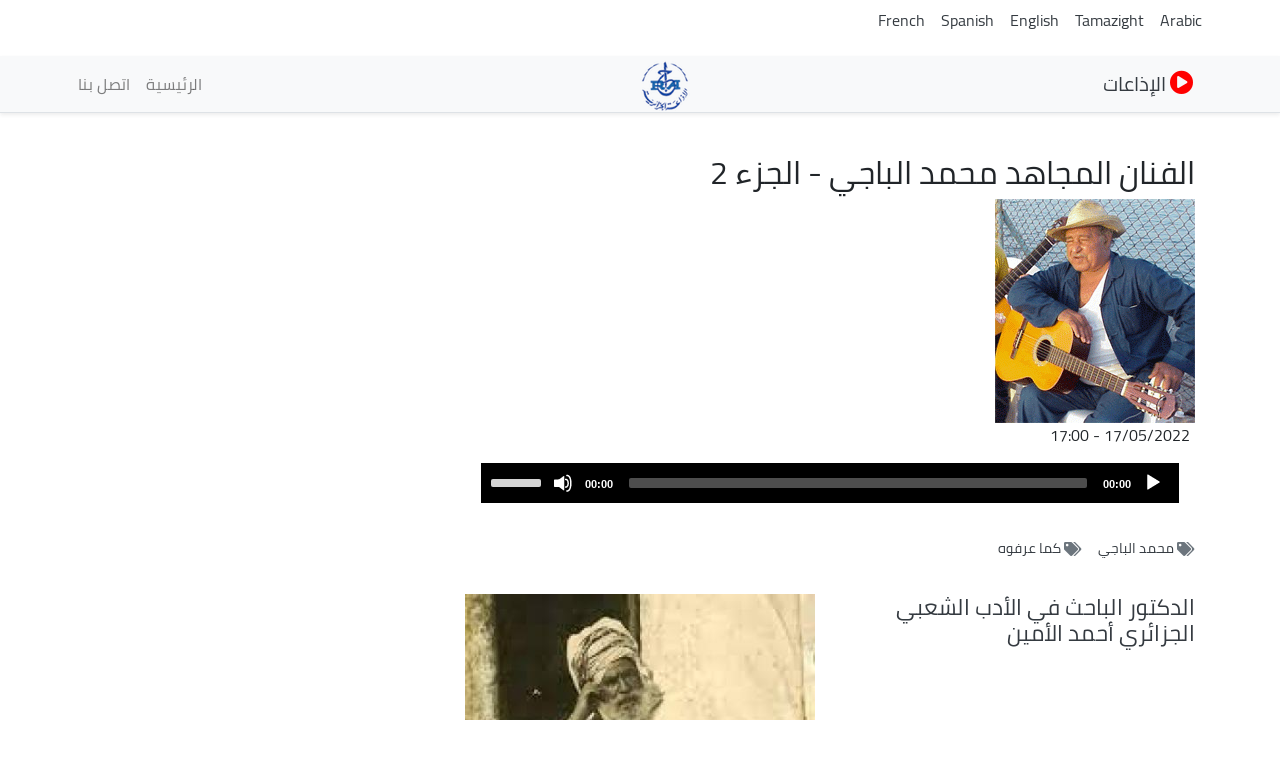

--- FILE ---
content_type: text/html; charset=UTF-8
request_url: https://newsmedia.radioalgerie.dz/ar/node/4793
body_size: 8837
content:
<!DOCTYPE html>
<html  lang="ar" dir="rtl" prefix="content: http://purl.org/rss/1.0/modules/content/  dc: http://purl.org/dc/terms/  foaf: http://xmlns.com/foaf/0.1/  og: http://ogp.me/ns#  rdfs: http://www.w3.org/2000/01/rdf-schema#  schema: http://schema.org/  sioc: http://rdfs.org/sioc/ns#  sioct: http://rdfs.org/sioc/types#  skos: http://www.w3.org/2004/02/skos/core#  xsd: http://www.w3.org/2001/XMLSchema# ">
  <head>
    <meta charset="utf-8" />
<noscript><style>form.antibot * :not(.antibot-message) { display: none !important; }</style>
</noscript><link rel="canonical" href="http://newsmedia.radioalgerie.dz/ar/node/4793" />
<link rel="shortlink" href="http://newsmedia.radioalgerie.dz/ar/node/4793" />
<meta name="generator" content="Varbase" />
<meta name="referrer" content="origin" />
<meta name="rights" content="©2026 الإذاعة الجزائرية. All rights reserved." />
<meta name="apple-mobile-web-app-capable" content="yes" />
<meta name="MobileOptimized" content="width" />
<meta name="HandheldFriendly" content="true" />
<meta property="og:site_name" content="الإذاعة الجزائرية" />
<meta property="og:type" content="article" />
<meta property="og:url" content="http://newsmedia.radioalgerie.dz/ar/node/4793" />
<meta property="og:title" content="الفنان المجاهد محمد الباجي - الجزء 2 | الإذاعة الجزائرية" />
<meta property="og:image" content="http://newsmedia.radioalgerie.dz/sites/default/files/2022-05/mhmdalbajy.gif" />
<meta property="og:image" content="https://my.radioalgerie.dz/sites/default/files/2021-12/Logo_RA.png" />
<meta property="og:image:url" content="http://newsmedia.radioalgerie.dz/sites/default/files/2022-05/mhmdalbajy.gif" />
<meta property="og:image:url" content="https://my.radioalgerie.dz/sites/default/files/2021-12/Logo_RA.png" />
<meta name="twitter:card" content="summary_large_image" />
<meta name="twitter:title" content="الفنان المجاهد محمد الباجي - الجزء 2 | الإذاعة الجزائرية" />
<meta name="twitter:url" content="http://newsmedia.radioalgerie.dz/ar/node/4793" />
<meta name="Generator" content="Drupal 9 (https://www.drupal.org)" />
<meta name="MobileOptimized" content="width" />
<meta name="HandheldFriendly" content="true" />
<meta name="viewport" content="width=device-width, initial-scale=1, shrink-to-fit=no" />
<script type="application/ld+json">{
    "@context": "https://schema.org",
    "@graph": [
        {
            "@type": "WebSite",
            "name": "الإذاعة الجزائرية",
            "url": "http://newsmedia.radioalgerie.dz/ar",
            "publisher": {
                "@type": "Organization",
                "name": "الإذاعة الجزائرية",
                "url": "http://newsmedia.radioalgerie.dz/ar",
                "logo": {
                    "@type": "ImageObject",
                    "url": "http://newsmedia.radioalgerie.dz/themes/custom/my_radio/logo.png"
                }
            }
        }
    ]
}</script>
<meta http-equiv="x-ua-compatible" content="ie=edge" />
<link rel="icon" href="/sites/default/files/logo_eprs.png" type="image/png" />
<link rel="alternate" hreflang="ar" href="http://newsmedia.radioalgerie.dz/ar/node/4793" />

    <title>الفنان المجاهد محمد الباجي - الجزء 2 | الإذاعة الجزائرية</title>
    <link rel="stylesheet" media="all" href="/sites/default/files/css/css_b0OJQ2T3tJ9Pn6rMmoFqpOJcdwCKilIqUAEr0xlvkeo.css" />
<link rel="stylesheet" media="all" href="/sites/default/files/css/css_c5FYfddQfpOj7yn3xr3bvWmZawUNEX03R9m8Bk3sCII.css" />
<link rel="stylesheet" media="print" href="/sites/default/files/css/css_b48xE8F0fptN9Jp0utcPc3TBWIV7SgksYeqq7nhz7qQ.css" />
<link rel="stylesheet" media="all" href="/sites/default/files/css/css_z2xkCn6-2-jvF1xCnqqS5dURg0nSogr8zPQmWSu6Qnc.css" />

    


<link rel="preload" href="/themes/custom/my_radio/fonts/fontawesome-free/webfonts/fa-regular-400.eot" as="font" type="font/eot" crossorigin="anonymous">
<link rel="preload" href="/themes/custom/my_radio/fonts/fontawesome-free/webfonts/fa-regular-400.svg" as="font" type="font/svg" crossorigin="anonymous">
<link rel="preload" href="/themes/custom/my_radio/fonts/fontawesome-free/webfonts/fa-regular-400.ttf" as="font" type="font/ttf" crossorigin="anonymous">
<link rel="preload" href="/themes/custom/my_radio/fonts/fontawesome-free/webfonts/fa-regular-400.woff" as="font" type="font/woff" crossorigin="anonymous">
<link rel="preload" href="/themes/custom/my_radio/fonts/fontawesome-free/webfonts/fa-regular-400.woff2" as="font" type="font/woff2" crossorigin="anonymous">
<link rel="preload" href="/themes/custom/my_radio/fonts/fontawesome-free/webfonts/fa-solid-900.eot" as="font" type="font/eot" crossorigin="anonymous">
<link rel="preload" href="/themes/custom/my_radio/fonts/fontawesome-free/webfonts/fa-solid-900.svg" as="font" type="font/svg" crossorigin="anonymous">
<link rel="preload" href="/themes/custom/my_radio/fonts/fontawesome-free/webfonts/fa-solid-900.ttf" as="font" type="font/ttf" crossorigin="anonymous">
<link rel="preload" href="/themes/custom/my_radio/fonts/fontawesome-free/webfonts/fa-solid-900.woff" as="font" type="font/woff" crossorigin="anonymous">
<link rel="preload" href="/themes/custom/my_radio/fonts/fontawesome-free/webfonts/fa-solid-900.woff2" as="font" type="font/woff2" crossorigin="anonymous">
<link rel="preload" href="/themes/custom/my_radio/fonts/fontawesome-free/webfonts/fa-brands-400.eot" as="font" type="font/eot" crossorigin="anonymous">
<link rel="preload" href="/themes/custom/my_radio/fonts/fontawesome-free/webfonts/fa-brands-400.svg" as="font" type="font/svg" crossorigin="anonymous">
<link rel="preload" href="/themes/custom/my_radio/fonts/fontawesome-free/webfonts/fa-brands-400.ttf" as="font" type="font/ttf" crossorigin="anonymous">
<link rel="preload" href="/themes/custom/my_radio/fonts/fontawesome-free/webfonts/fa-brands-400.woff" as="font" type="font/woff" crossorigin="anonymous">
<link rel="preload" href="/themes/custom/my_radio/fonts/fontawesome-free/webfonts/fa-brands-400.woff2" as="font" type="font/woff2" crossorigin="anonymous">

  <link rel="preload" href="/themes/custom/my_radio/fonts/cairo2/Cairo-Black.woff" as="font" type="font/woff" crossorigin="anonymous">
  <link rel="preload" href="/themes/custom/my_radio/fonts/cairo2/Cairo-Regular.woff" as="font" type="font/woff" crossorigin="anonymous">


<!-- Global site tag (gtag.js) - Google Analytics -->
<script async src="https://www.googletagmanager.com/gtag/js?id=G-M1RZ9W13DX"></script>
<script>
  window.dataLayer = window.dataLayer || [];
  function gtag(){dataLayer.push(arguments);}
  gtag('js', new Date());

  gtag('config', 'G-M1RZ9W13DX');
</script>
  </head>
  <body class="layout-no-sidebars page-node-4793 path-node page-node-type-episode">
    <a href="#main-content" class="visually-hidden focusable skip-link">
      تجاوز إلى المحتوى الرئيسي
    </a>
    
      <div class="dialog-off-canvas-main-canvas" data-off-canvas-main-canvas>
    
<div class="container">
    <div class="row">
      <div class="col">
      <div class="navbar-nav ml-auto">
              <section class="row region region-sticky-top">
    <div class="language-switcher-language-url settings-tray-editable block block-language block-language-blocklanguage-interface" id="block-selecteurdelangue" role="navigation" data-drupal-settingstray="editable">
  
    
      <div class="content">
      

  <nav class="links nav links-inline"><span hreflang="ar" data-drupal-link-system-path="node/4793" class="ar nav-link is-active"><a href="/ar/node/4793" class="language-link is-active" hreflang="ar" data-drupal-link-system-path="node/4793">Arabic</a></span><span hreflang="dz-ber" data-drupal-link-system-path="node/4793" class="dz-ber nav-link"><a href="/dz-ber/node/4793" class="language-link" hreflang="dz-ber" data-drupal-link-system-path="node/4793">Tamazight</a></span><span hreflang="en" data-drupal-link-system-path="node/4793" class="en nav-link"><a href="/en/node/4793" class="language-link" hreflang="en" data-drupal-link-system-path="node/4793">English</a></span><span hreflang="es" data-drupal-link-system-path="node/4793" class="es nav-link"><a href="/es/node/4793" class="language-link" hreflang="es" data-drupal-link-system-path="node/4793">Spanish</a></span><span hreflang="fr" data-drupal-link-system-path="node/4793" class="fr nav-link"><a href="/fr/node/4793" class="language-link" hreflang="fr" data-drupal-link-system-path="node/4793">French</a></span></nav>

    </div>
  </div>

  </section>

          </div>
      </div>
    </div>
</div>


   <div class="container">
    <div class="row">
      <div class="col">
      <div class="navbar-nav ml-auto">
            
          </div>
      </div>
      <!--div class="col-2 col-sm-12 col-md-12 col-lg-2 col-xl-2 col">
        <!div id="TopButton">
          <a class="btn btn-primary" data-toggle="collapse" href="#collapseTop" role="button" aria-expanded="false" aria-controls="collapseChaine">
             Chaînes
          </a>
        </div>
      </div-->
      <div class="col">
      </div>
    </div>
   </div>








      

      
      
    <header class="navbar navbar-light bg-light navbar-expand-md mb-4 border-bottom shadow-sm" id="navbar-main" id="navbar" role="banner">
              <div class="container">
      

      <div class="navbar-brand mr-md-auto">
          <section class="row region region-navigation">
          <a href="/ar" title="الرئيسية" rel="home" class="navbar-brand">
              <img src="/sites/default/files/logo_radio_algerie.png" alt="الرئيسية" class="img-fluid d-inline-block align-top" />
            
    </a>
    <div id="block-bouton-chaines" class="settings-tray-editable block block-block-content block-block-content4b7a697c-2170-4869-b71e-53d728e29ab2" data-drupal-settingstray="editable">
  
    
      <div class="content">
      
            <div class="clearfix text-formatted field field--name-body field--type-text-with-summary field--label-hidden field__item"><div id="TopButton">
          <a class="btn_top" data-toggle="collapse" href="#collapseTop" role="button" aria-expanded="false" aria-controls="collapseChaine"><i class="fas fa-play-circle"></i> 
             الإذاعات
          </a>
          <!--i class="fas fa-arrow-down"></i-->
        </div></div>
      
    </div>
  </div>

  </section>

      </div>
      <button class="navbar-toggler" type="button" data-toggle="collapse" data-target="#navbar-collapse" aria-controls="navbar-collapse" aria-expanded="false" aria-label="Toggle navigation">
        <span class="navbar-toggler-icon"></span>
      </button>


              <div id="navbar-collapse" class="navbar-collapse collapse">
          <div class="navbar-nav ml-auto">
              <section class="row region region-navigation-collapsible">
    <nav role="navigation" aria-labelledby="block-my-radio-main-menu-menu" id="block-my-radio-main-menu" class="settings-tray-editable block block-menu navigation menu--main" data-drupal-settingstray="editable">
            
  <h2 class="sr-only" id="block-my-radio-main-menu-menu">Navigation principale</h2>
  

        
              <ul id="block-my-radio-main-menu" block="block-my-radio-main-menu" class="clearfix nav navbar-nav">
                    <li class="nav-item">
                          <a href="/ar" class="nav-link" data-drupal-link-system-path="&lt;front&gt;">الرئيسية</a>
              </li>
                <li class="nav-item">
                          <a href="/ar/node/561" class="nav-link" data-drupal-link-system-path="node/561">اتصل بنا</a>
              </li>
        </ul>
  


  </nav>

  </section>

          </div>
        </div>
      



              </div>
      




    </header>
  
<div class="d-none d-print-block header-print page-header mt-4 mb-3">
  <div class="container">
    <div class="row">
      <div class="col-sm-12">
                          <!--img class="logo pull-left d-none d-print-inline-block" src="/themes/custom/my_radio/logo-print.png" alt="الإذاعة الجزائرية"/-->
        
        
      </div>
    </div>
  </div>
</div>
  
              <div class="container">
        <div class="row">
          <div class="collapse col-sm-12" id="collapseTop">
              <section class="row region region-top-content-collaps">
    <div id="block-livebloc" class="settings-tray-editable block block-block-content block-block-contentc9fda1b4-88ca-48d8-9cec-a755e37a3c5e" data-drupal-settingstray="editable">
  
    
      <div class="content">
      
            <div class="clearfix text-formatted field field--name-body field--type-text-with-summary field--label-hidden field__item"><div class="col-sm-12 collapse show">
      <section class="region "><div class=" col-4 left " id="">
  <div class="content">
<div>
<div class="">



<div class="view-content">
<div id="" class="">
<div class="row">
  <div class="col-12 col-sm-6 col-md-4 col-lg-4 col-xl-4 logo-8">
<div class=""><div class="field-content"><a href="/ar/chaine1">  <img loading="lazy" src="/sites/default/files/styles/d02/public/2021-10/logo-ch1-en-bleu.png?itok=oDYkajoU" width="200" height="200" alt="Chaine 1" typeof="foaf:Image" class="image-style-d02 img-fluid" /></a></div></div>
</div>
  <div class="col-12 col-sm-6 col-md-4 col-lg-4 col-xl-4 logo-8">
<div class=""><div class="field-content"><a href="/ar/chaine2">  <img loading="lazy" src="/sites/default/files/styles/d02/public/2021-09/chaine2.png?itok=oL2fgqP8" width="200" height="200" alt="Chaine 2" typeof="foaf:Image" class="image-style-d02 img-fluid" /></a></div></div>
</div>
  <div class="col-12 col-sm-6 col-md-4 col-lg-4 col-xl-4 logo-8">
<div class=""><div class="field-content"><a href="/ar/chaine3">  <img loading="lazy" src="/sites/default/files/styles/d02/public/2021-10/ch-3.png?itok=SAUuH5FM" width="200" height="200" alt="Chaine 3 Logo bleu" typeof="foaf:Image" class="image-style-d02 img-fluid" /></a></div></div>
</div>
</div>
</div>

</div>

  </div>
</div>

</div>
</div>
<div class="col-4 right " id="">


<div class="content">
<div><div class="view ">



<div class="view-content">
<div id="" class="grid views-view-grid">
<div class="row">
  <div class="col-12 col-sm-6 col-md-4 col-lg-4 col-xl-4 logo-8">
<div class=""><div class="field-content"><a href="/ar/rai">  <img loading="lazy" src="/sites/default/files/styles/d02/public/2021-10/logo-rai-en-rouge.png?itok=fV3CxVEG" width="200" height="200" alt="RAI" typeof="foaf:Image" class="image-style-d02 img-fluid" /></a></div></div>
</div>
  <div class="col-12 col-sm-6 col-md-4 col-lg-4 col-xl-4 logo-8">
<div class=""><div class="field-content"><a href="/ar/coran">  <img loading="lazy" src="/sites/default/files/styles/d02/public/2021-09/coran.png?itok=nPTQCau2" width="200" height="200" typeof="foaf:Image" class="image-style-d02 img-fluid" /></a></div></div>
</div>
  <div class="col-12 col-sm-6 col-md-4 col-lg-4 col-xl-4 logo-8">
<div class=""><div class="field-content"><a href="/ar/culture">  <img loading="lazy" src="/sites/default/files/styles/d02/public/2021-09/culture.png?itok=ZaZ2dMZH" width="200" height="200" typeof="foaf:Image" class="image-style-d02 img-fluid" /></a></div></div>
</div>
</div>
</div>

</div>

  </div>
</div>

</div>
</div>
<div class="col-4 right " id="">


<div class="content">
<div><div class="">



<div class="view-content">
<div id="" class="grid views-view-grid">
<div class="row">
  <div class="col-12 col-sm-6 col-md-4 col-lg-4 col-xl-4 logo-8">
<div class="views-field "><div class="field-content"><a href="/ar/jilfm">  <img loading="lazy" src="/sites/default/files/styles/d02/public/2021-09/jilfm.png?itok=lZwI56Lg" width="200" height="200" typeof="foaf:Image" class="image-style-d02 img-fluid" /></a></div></div>
</div>
  <div class="col-12 col-sm-6 col-md-4 col-lg-4 col-xl-4 logo-8">
<div class="views-field "><div class="field-content"><a href="/ar/bahdja">  <img loading="lazy" src="/sites/default/files/styles/d02/public/2021-10/Logo-Bahdja.png?itok=PZAhN8Qd" width="200" height="200" alt="Bahdja" typeof="foaf:Image" class="image-style-d02 img-fluid" /></a></div></div>
</div>
  <div class="col-12 col-sm-6 col-md-4 col-lg-4 col-xl-4 logo-8">
<div class="views-field "><div class="field-content"><a href="/ar/zamanfm">  <img loading="lazy" src="/sites/default/files/styles/d02/public/2023-06/logo_zmen_fm.png?itok=KMIn76qq" width="200" height="200" alt="logo z'men fm" typeof="foaf:Image" class="image-style-d02 img-fluid" /></a></div></div>
</div>
</div>
</div>

</div>

  </div>
</div>

</div>
</div>
<div class="views-element-container settings-tray-editable block block-views block-views-blockchaine-blocs-block-3" id="block-views-block-chaine-blocs-block-3" data-drupal-settingstray="editable">


<div class="content">
<div><div class="view view-chaine-blocs view-id-chaine_blocs view-display-id-block_3 js-view-dom-id-05a245eb59e6edeaa7ad9a97e5816916a3dffd2723e03583994afdf5b8a941be">



<div class="view-content">
<div id="" class="grid ">
<div class="row">
  <div class="col-6 col-sm-6 col-md-3 col-lg-2 col-xl-2 locale-grid">
<div class="views-field views-field-label locales"><span class="field-content chaine-locale">01 - <a href="/ar/adrar" hreflang="ar">إذاعة أدرار</a>
</span></div>
</div>
  <div class="col-6 col-sm-6 col-md-3 col-lg-2 col-xl-2 locale-grid">
<div class="views-field views-field-label locales"><span class="field-content chaine-locale">02 - <a href="/ar/chlef" hreflang="ar">إذاعة الشلف</a>
</span></div>
</div>
  <div class="col-6 col-sm-6 col-md-3 col-lg-2 col-xl-2 locale-grid">
<div class="views-field views-field-label locales"><span class="field-content chaine-locale">03 - <a href="/ar/laghouat" hreflang="ar">إذاعة الأغواط</a>
</span></div>
</div>
  <div class="col-6 col-sm-6 col-md-3 col-lg-2 col-xl-2 locale-grid">
<div class="views-field views-field-label locales"><span class="field-content chaine-locale">04 - <a href="/ar/oeb" hreflang="ar">إذاعة أم البواقي</a>
</span></div>
</div>
  <div class="col-6 col-sm-6 col-md-3 col-lg-2 col-xl-2 locale-grid">
<div class="views-field views-field-label locales"><span class="field-content chaine-locale">05 - <a href="/ar/batna" hreflang="ar">إذاعة باتنة</a>
</span></div>
</div>
  <div class="col-6 col-sm-6 col-md-3 col-lg-2 col-xl-2 locale-grid">
<div class="views-field views-field-label locales"><span class="field-content chaine-locale">06 - <a href="/ar/bejaia" hreflang="ar">إذاعة بجاية</a>
</span></div>
</div>
  <div class="col-6 col-sm-6 col-md-3 col-lg-2 col-xl-2 locale-grid">
<div class="views-field views-field-label locales"><span class="field-content chaine-locale">07 - <a href="/ar/biskra" hreflang="ar">إذاعة بسكرة</a>
</span></div>
</div>
  <div class="col-6 col-sm-6 col-md-3 col-lg-2 col-xl-2 locale-grid">
<div class="views-field views-field-label locales"><span class="field-content chaine-locale">08 - <a href="/ar/bechar" hreflang="ar">إذاعة بشار</a>
</span></div>
</div>
  <div class="col-6 col-sm-6 col-md-3 col-lg-2 col-xl-2 locale-grid">
<div class="views-field views-field-label locales"><span class="field-content chaine-locale">09 - <a href="/ar/blida" hreflang="ar">إذاعة البليدة</a>
</span></div>
</div>
  <div class="col-6 col-sm-6 col-md-3 col-lg-2 col-xl-2 locale-grid">
<div class="views-field views-field-label locales"><span class="field-content chaine-locale">10 - <a href="/ar/bouira" hreflang="ar">إذاعة البويرة</a>
</span></div>
</div>
  <div class="col-6 col-sm-6 col-md-3 col-lg-2 col-xl-2 locale-grid">
<div class="views-field views-field-label locales"><span class="field-content chaine-locale">11 - <a href="/ar/tamanrasset" hreflang="ar">إذاعة تمنراست</a>
</span></div>
</div>
  <div class="col-6 col-sm-6 col-md-3 col-lg-2 col-xl-2 locale-grid">
<div class="views-field views-field-label locales"><span class="field-content chaine-locale">12 - <a href="/ar/tebessa" hreflang="ar">إذاعة  تبسة</a>
</span></div>
</div>
  <div class="col-6 col-sm-6 col-md-3 col-lg-2 col-xl-2 locale-grid">
<div class="views-field views-field-label locales"><span class="field-content chaine-locale">13 - <a href="/ar/tlemcen" hreflang="ar">إذاعة تلمسان</a>
</span></div>
</div>
  <div class="col-6 col-sm-6 col-md-3 col-lg-2 col-xl-2 locale-grid">
<div class="views-field views-field-label locales"><span class="field-content chaine-locale">14 - <a href="/ar/tiaret" hreflang="ar">إذاعة  تيارت</a>
</span></div>
</div>
  <div class="col-6 col-sm-6 col-md-3 col-lg-2 col-xl-2 locale-grid">
<div class="views-field views-field-label locales"><span class="field-content chaine-locale">15 - <a href="/ar/tizi-ouzou" hreflang="ar">إذاعة تيزي وزو</a>
</span></div>
</div>
  <div class="col-6 col-sm-6 col-md-3 col-lg-2 col-xl-2 locale-grid">
<div class="views-field views-field-label locales"><span class="field-content chaine-locale">16 - <a href="/ar/bahdja" hreflang="ar">إذاعة البهجة</a>
</span></div>
</div>
  <div class="col-6 col-sm-6 col-md-3 col-lg-2 col-xl-2 locale-grid">
<div class="views-field views-field-label locales"><span class="field-content chaine-locale">17 - <a href="/ar/djelfa" hreflang="ar">إذاعة الجلفة</a>
</span></div>
</div>
  <div class="col-6 col-sm-6 col-md-3 col-lg-2 col-xl-2 locale-grid">
<div class="views-field views-field-label locales"><span class="field-content chaine-locale">18 - <a href="/ar/jijel" hreflang="ar">إذاعة جيجل</a>
</span></div>
</div>
  <div class="col-6 col-sm-6 col-md-3 col-lg-2 col-xl-2 locale-grid">
<div class="views-field views-field-label locales"><span class="field-content chaine-locale">19 - <a href="/ar/setif" hreflang="ar">إذاعة سطيف</a>
</span></div>
</div>
  <div class="col-6 col-sm-6 col-md-3 col-lg-2 col-xl-2 locale-grid">
<div class="views-field views-field-label locales"><span class="field-content chaine-locale">20 - <a href="/ar/saida" hreflang="ar">إذاعة سعيدة</a>
</span></div>
</div>
  <div class="col-6 col-sm-6 col-md-3 col-lg-2 col-xl-2 locale-grid">
<div class="views-field views-field-label locales"><span class="field-content chaine-locale">21 - <a href="/ar/skikda" hreflang="ar">إذاعة سكيكدة</a>
</span></div>
</div>
  <div class="col-6 col-sm-6 col-md-3 col-lg-2 col-xl-2 locale-grid">
<div class="views-field views-field-label locales"><span class="field-content chaine-locale">22 - <a href="/ar/sba" hreflang="ar">إذاعة سيدي بلعباس</a>
</span></div>
</div>
  <div class="col-6 col-sm-6 col-md-3 col-lg-2 col-xl-2 locale-grid">
<div class="views-field views-field-label locales"><span class="field-content chaine-locale">23 - <a href="/ar/annaba" hreflang="ar">إذاعة عنابة</a>
</span></div>
</div>
  <div class="col-6 col-sm-6 col-md-3 col-lg-2 col-xl-2 locale-grid">
<div class="views-field views-field-label locales"><span class="field-content chaine-locale">24 - <a href="/ar/guelma" hreflang="ar">إذاعة ڤالمة</a>
</span></div>
</div>
  <div class="col-6 col-sm-6 col-md-3 col-lg-2 col-xl-2 locale-grid">
<div class="views-field views-field-label locales"><span class="field-content chaine-locale">25 - <a href="/ar/constantine" hreflang="ar">إذاعة قسنطينة</a>
</span></div>
</div>
  <div class="col-6 col-sm-6 col-md-3 col-lg-2 col-xl-2 locale-grid">
<div class="views-field views-field-label locales"><span class="field-content chaine-locale">26 - <a href="/ar/medea" hreflang="ar">إذاعة المدية</a>
</span></div>
</div>
  <div class="col-6 col-sm-6 col-md-3 col-lg-2 col-xl-2 locale-grid">
<div class="views-field views-field-label locales"><span class="field-content chaine-locale">27 - <a href="/ar/mostaganem" hreflang="ar">إذاعة مستغانم</a>
</span></div>
</div>
  <div class="col-6 col-sm-6 col-md-3 col-lg-2 col-xl-2 locale-grid">
<div class="views-field views-field-label locales"><span class="field-content chaine-locale">28 - <a href="/ar/msila" hreflang="ar">إذاعة المسيلة</a>
</span></div>
</div>
  <div class="col-6 col-sm-6 col-md-3 col-lg-2 col-xl-2 locale-grid">
<div class="views-field views-field-label locales"><span class="field-content chaine-locale">29 - <a href="/ar/mascara" hreflang="ar">إذاعة معسكر</a>
</span></div>
</div>
  <div class="col-6 col-sm-6 col-md-3 col-lg-2 col-xl-2 locale-grid">
<div class="views-field views-field-label locales"><span class="field-content chaine-locale">30 - <a href="/ar/group/37" hreflang="ar">إذاعة ورڤلة</a>
</span></div>
</div>
  <div class="col-6 col-sm-6 col-md-3 col-lg-2 col-xl-2 locale-grid">
<div class="views-field views-field-label locales"><span class="field-content chaine-locale">31 - <a href="/ar/oran" hreflang="ar">إذاعة وهران</a>
</span></div>
</div>
  <div class="col-6 col-sm-6 col-md-3 col-lg-2 col-xl-2 locale-grid">
<div class="views-field views-field-label locales"><span class="field-content chaine-locale">32 - <a href="/ar/elbayadh" hreflang="ar">إذاعة البيض</a>
</span></div>
</div>
  <div class="col-6 col-sm-6 col-md-3 col-lg-2 col-xl-2 locale-grid">
<div class="views-field views-field-label locales"><span class="field-content chaine-locale">33 - <a href="/ar/illizi" hreflang="ar">إذاعة اليزي</a>
</span></div>
</div>
  <div class="col-6 col-sm-6 col-md-3 col-lg-2 col-xl-2 locale-grid">
<div class="views-field views-field-label locales"><span class="field-content chaine-locale">34 - <a href="/ar/bba" hreflang="ar">إذاعة برج بوعريريج</a>
</span></div>
</div>
  <div class="col-6 col-sm-6 col-md-3 col-lg-2 col-xl-2 locale-grid">
<div class="views-field views-field-label locales"><span class="field-content chaine-locale">35 - <a href="/ar/group/42" hreflang="ar">إذاعة بومرداس</a>
</span></div>
</div>
  <div class="col-6 col-sm-6 col-md-3 col-lg-2 col-xl-2 locale-grid">
<div class="views-field views-field-label locales"><span class="field-content chaine-locale">36 - <a href="/ar/group/43" hreflang="ar">إذاعة الطارف</a>
</span></div>
</div>
  <div class="col-6 col-sm-6 col-md-3 col-lg-2 col-xl-2 locale-grid">
<div class="views-field views-field-label locales"><span class="field-content chaine-locale">37 - <a href="/ar/tindouf" hreflang="ar">إذاعة تندوف</a>
</span></div>
</div>
  <div class="col-6 col-sm-6 col-md-3 col-lg-2 col-xl-2 locale-grid">
<div class="views-field views-field-label locales"><span class="field-content chaine-locale">38 - <a href="/ar/tissemsilt" hreflang="ar">إذاعة تسمسيلت</a>
</span></div>
</div>
  <div class="col-6 col-sm-6 col-md-3 col-lg-2 col-xl-2 locale-grid">
<div class="views-field views-field-label locales"><span class="field-content chaine-locale">39 - <a href="/ar/eloued" hreflang="ar">إذاعة الوادي</a>
</span></div>
</div>
  <div class="col-6 col-sm-6 col-md-3 col-lg-2 col-xl-2 locale-grid">
<div class="views-field views-field-label locales"><span class="field-content chaine-locale">40 - <a href="/ar/khenchela" hreflang="ar">إذاعة خنشلة</a>
</span></div>
</div>
  <div class="col-6 col-sm-6 col-md-3 col-lg-2 col-xl-2 locale-grid">
<div class="views-field views-field-label locales"><span class="field-content chaine-locale">41 - <a href="/ar/soukahras" hreflang="ar">إذاعة سوق أهراس</a>
</span></div>
</div>
  <div class="col-6 col-sm-6 col-md-3 col-lg-2 col-xl-2 locale-grid">
<div class="views-field views-field-label locales"><span class="field-content chaine-locale">42 - <a href="/ar/tipaza" hreflang="ar">إذاعة تيبازة</a>
</span></div>
</div>
  <div class="col-6 col-sm-6 col-md-3 col-lg-2 col-xl-2 locale-grid">
<div class="views-field views-field-label locales"><span class="field-content chaine-locale">43 - <a href="/ar/mila" hreflang="ar">إذاعة ميلة</a>
</span></div>
</div>
  <div class="col-6 col-sm-6 col-md-3 col-lg-2 col-xl-2 locale-grid">
<div class="views-field views-field-label locales"><span class="field-content chaine-locale">44 - <a href="/ar/aindefla" hreflang="ar">إذاعة عين الدفلى</a>
</span></div>
</div>
  <div class="col-6 col-sm-6 col-md-3 col-lg-2 col-xl-2 locale-grid">
<div class="views-field views-field-label locales"><span class="field-content chaine-locale">45 - <a href="/ar/naama" hreflang="ar">إذاعة النعامة</a>
</span></div>
</div>
  <div class="col-6 col-sm-6 col-md-3 col-lg-2 col-xl-2 locale-grid">
<div class="views-field views-field-label locales"><span class="field-content chaine-locale">46 - <a href="/ar/aintemouchent" hreflang="ar">إذاعة عين تموشنت</a>
</span></div>
</div>
  <div class="col-6 col-sm-6 col-md-3 col-lg-2 col-xl-2 locale-grid">
<div class="views-field views-field-label locales"><span class="field-content chaine-locale">47 - <a href="/ar/ghardaia" hreflang="ar">إذاعة غرداية</a>
</span></div>
</div>
  <div class="col-6 col-sm-6 col-md-3 col-lg-2 col-xl-2 locale-grid">
<div class="views-field views-field-label locales"><span class="field-content chaine-locale">48 - <a href="/ar/relizane" hreflang="ar">إذاعة غليزان</a>
</span></div>
</div>
</div>
</div>

</div>

  </div>
</div>

</div>
</div>

</section></div></div>
      
    </div>
  </div>

  </section>

          </div>
        </div>
        </div>
      


  <div role="main" class="main-container container js-quickedit-main-content">
    <div class="row">
       
                              <div class="col-sm-12" role="heading">
              <div data-drupal-messages-fallback class="hidden"></div>


          </div>
              
            
                  <section class="main-content col order-last col-sm-12" id="content" role="main">

                
                
                
                                      
                  
                          <a id="main-content"></a>
            <div id="block-my-radio-content" class="block block-system block-system-main-block">
  
    
      <div class="content">
      

<article role="article" about="/ar/node/4793" class="node node--type-episode node--view-mode-full clearfix">
  <header>
    
        
      </header>
  <div class="node__content clearfix">
    <div  class="_none vlb-section"><div  class="no-container">
          
  
    <div  class="layout row no-gutters gx-0 layout-builder__layout">

    
    
                        <div  class="col-12">
          <div class="block block-layout-builder block-extra-field-blocknodeepisodecontent-moderation-control">
  
    
      <div class="content">
      
    </div>
  </div>

        </div>
                                                                                                                                                                                              

    
  </div>

</div></div><div  class="_none vlb-section"><div  class="no-container">
          
  
    <div  class="layout row layout-builder__layout">

    
    
                        <div  class="col-lg-8 col-md-9 col-sm-12 col-6">
          
        </div>
                              <div  class="col-lg-4 col-md-3 col-sm-12 col-6">
          
        </div>
                                                                                                                                                                              

    
  </div>

</div></div><div  class="_none vlb-section"><div  class="no-container">
          
  
    <div  class="layout row layout-builder__layout">

    
    
                        <div  class="col-lg-8 col-md-8 col-sm-12 col-12">
          <div class="_none block block-layout-builder block-field-blocknodeepisodetitle">
  
    
      <div class="h2 content">
      <span class="field field--name-title field--type-string field--label-hidden">الفنان المجاهد محمد الباجي  - الجزء 2</span>

    </div>
  </div>
<div class="_none block block-layout-builder block-field-blocknodeepisodefield-media">
  
    
      <div class="content">
      
            <div class="field field--name-field-media field--type-entity-reference field--label-hidden field__item"><div>
      
  <div class="field field--name-field-media-image field--type-image field--label-visually_hidden">
    <div class="field__label visually-hidden">الصورة</div>
              <div class="field__item">  <img loading="lazy" src="/sites/default/files/styles/d08/public/2022-05/mhmdalbajy.gif?itok=sQ6n42iQ" width="200" height="224" alt="محمد الباجي" title="محمد الباجي" typeof="foaf:Image" class="image-style-d08 img-fluid" />


</div>
          </div>

  </div>
</div>
      
    </div>
  </div>
<div class="_none block block-layout-builder block-field-blocknodeepisodefield-heure-de-diffusion">
  
    
      <div class="content">
      
            <div class="field field--name-field-heure-de-diffusion field--type-datetime field--label-hidden field__item"><time datetime="2022-05-17T17:00:00Z" class="datetime">17/05/2022 - 17:00</time>
</div>
      
    </div>
  </div>
<div class="_none block block-layout-builder block-field-blocknodeepisodefield-lien-audio-source">
  
    
      <div class="content">
      
            <div class="field field--name-field-lien-audio-source field--type-link field--label-hidden field__item"><div class="audiofield">
      <div class="audiofield-player">
      <div class="mediaelementaudio_frame">
        <audio id="mediaelement_player_item-kimcgyhyalmsoh1d" preload="none"  controls>
          <source src="https://podcast.radioalgerie.dz/sources/culture/mp3/6d4ed0f6-27ae-4d7b-a88e-030db00b64a9.MP3?uuid=6284f4b81cf1d">
          Your browser does not support the audio element.
        </audio>
      </div>
      <label for="mediaelement_player_item-kimcgyhyalmsoh1d">https://podcast.radioalgerie.dz/sources/culture/mp3/6d4ed0f6-27ae-4d7b-a88e-030db00b64a9.MP3?uuid=6284f4b81cf1d</label>
    </div>
  </div>
</div>
      
    </div>
  </div>
<div class="_none block block-layout-builder block-field-blocknodeepisodefield-tags">
  
    
      <div class="content">
      <div class="field field--name-field-tags field--type-entity-reference field--label-hidden clearfix">
    <ul class='links field__items'>
          <li><a href="/ar/taxonomy/term/2857" hreflang="ar">محمد الباجي</a></li>
          <li><a href="/ar/taxonomy/term/1633" hreflang="ar">كما عرفوه</a></li>
      </ul>
</div>

    </div>
  </div>
<div class="block block-layout-builder block-extra-field-blocknodeepisodelinks">
  
    
      <div class="content">
      


    </div>
  </div>
<div class="views-element-container _none block block-views block-views-blockepisodes-block-3">
  
    
      <div class="content">
      <div><div class="view view-episodes view-id-episodes view-display-id-block_3 js-view-dom-id-73a7e382bba40399f27215eb8cbda1feebbecb54216e018e0acea0065038e71b">
  
    
      
      <div class="view-content">
      <div id="views-bootstrap-episodes-block-3"  class="grid views-view-grid">
  <div class="row">
          <div  class="col-12 col-sm-6 col-md-4 col-lg-6 col-xl-6 equal-height">
        <article class="node node--type-episode node--view-mode-vertical-media-teaser-medium vertical-media-teaser-view-mode medium anchor-all clearfix">
  <div class="main-content">
    
            <div class="field field--name-node-title field--type-ds field--label-hidden field__item"><h3>
  <a href="/ar/node/5561" hreflang="ar">الدكتور الباحث في الأدب الشعبي الجزائري أحمد الأمين</a>
</h3>
</div>
      
  </div>
</article>

      </div>
          <div  class="col-12 col-sm-6 col-md-4 col-lg-6 col-xl-6 equal-height">
        <article class="node node--type-episode node--view-mode-vertical-media-teaser-medium vertical-media-teaser-view-mode medium anchor-all clearfix">
  <div class="main-content">
    
            <div class="field field--name-field-media field--type-entity-reference field--label-hidden field__item"><div>
      
            <div class="field field--name-field-media-image field--type-image field--label-hidden field__item">  <img loading="lazy" src="/sites/default/files/styles/d04_square/public/2022-06/alhamly.jpg?h=4a63fce1&amp;itok=SL3HaxdQ" width="400" height="400" alt="الشيخ محمد ابن ابي القاسم الهاملي  " title="الشيخ محمد ابن ابي القاسم الهاملي  " typeof="foaf:Image" class="image-style-d04-square img-fluid" />


</div>
      
  </div>
</div>
      
            <div class="field field--name-node-title field--type-ds field--label-hidden field__item"><h3>
  <a href="/ar/node/5333" hreflang="ar">الشيخ محمد ابن ابي القاسم الهاملي  </a>
</h3>
</div>
      
  </div>
</article>

      </div>
          <div  class="col-12 col-sm-6 col-md-4 col-lg-6 col-xl-6 equal-height">
        <article class="node node--type-episode node--view-mode-vertical-media-teaser-medium vertical-media-teaser-view-mode medium anchor-all clearfix">
  <div class="main-content">
    
            <div class="field field--name-node-title field--type-ds field--label-hidden field__item"><h3>
  <a href="/ar/node/5231" hreflang="ar">المترجم و المؤلف الراحل حسين ديب </a>
</h3>
</div>
      
  </div>
</article>

      </div>
          <div  class="col-12 col-sm-6 col-md-4 col-lg-6 col-xl-6 equal-height">
        <article class="node node--type-episode node--view-mode-vertical-media-teaser-medium vertical-media-teaser-view-mode medium anchor-all clearfix">
  <div class="main-content">
    
            <div class="field field--name-node-title field--type-ds field--label-hidden field__item"><h3>
  <a href="/ar/node/5230" hreflang="ar">الكاتب و الصحفي الراحل بلقاسم بن عبد الله   </a>
</h3>
</div>
      
  </div>
</article>

      </div>
      </div>
</div>

    </div>
  
          </div>
</div>

    </div>
  </div>

        </div>
                              <div  class="col-lg-4 col-md-4 col-sm-12 col-12">
          
        </div>
                                                                                                                                                                              

    
  </div>

</div></div>  <div class="layout layout--onecol">
    <div >
      
    </div>
  </div>

  </div>
</article>

    </div>
  </div>


              </section>

                </div>
  </div>

      <div class="footer-wrapper">
      <footer class="footer container" role="contentinfo">
          <section class="row region region-footer">
    <div id="block-copyright" class="settings-tray-editable block block-block-content block-block-contentb858d97d-eaa5-4cfe-af6f-b92c21bbca95" data-drupal-settingstray="editable">
  
    
      <div class="content">
      
            <div class="clearfix text-formatted field field--name-body field--type-text-with-summary field--label-hidden field__item">© Radio Algérienne 2021</div>
      
    </div>
  </div>

  </section>

      </footer>
    </div>
  
  </div>

    
    <script type="application/json" data-drupal-selector="drupal-settings-json">{"path":{"baseUrl":"\/","scriptPath":null,"pathPrefix":"ar\/","currentPath":"node\/4793","currentPathIsAdmin":false,"isFront":false,"currentLanguage":"ar"},"pluralDelimiter":"\u0003","suppressDeprecationErrors":true,"ajaxPageState":{"libraries":"audiofield\/audiofield.mediaelement,blazy\/bio.ajax,blazy\/load,bootstrap_barrio\/fontawesome,bootstrap_barrio\/global-styling,bootstrap_barrio\/links,bootstrap_barrio\/node,bootstrap_styles\/plugin.background_color.build,bootstrap_styles\/plugin.border.build,bootstrap_styles\/plugin.margin.build,bootstrap_styles\/plugin.padding.build,bootstrap_styles\/plugin.scroll_effects.build,bootstrap_styles\/plugin.text_alignment.build,bootstrap_styles\/plugin.text_color.build,extlink\/drupal.extlink,layout_discovery\/onecol,my_radio\/bootstrap-scripts,my_radio\/bootstrap-styles,my_radio\/framework,my_radio\/framework-rtl,my_radio\/global-styles,my_radio\/heroslider,statistics\/drupal.statistics,system\/base,varbase_media\/blazy_blurry,varbase_media\/common,vartheme_bs4\/bootstrap-scripts,vartheme_bs4\/bootstrap-styles,vartheme_bs4\/framework,vartheme_bs4\/global-scripts,vartheme_bs4\/global-styles,views\/views.ajax,views\/views.module,vmi\/vertical_media_teaser_medium","theme":"my_radio","theme_token":null},"ajaxTrustedUrl":[],"data":{"extlink":{"extTarget":true,"extTargetNoOverride":false,"extNofollow":false,"extNoreferrer":false,"extFollowNoOverride":false,"extClass":"0","extLabel":"(link is external)","extImgClass":false,"extSubdomains":true,"extExclude":"","extInclude":"","extCssExclude":"","extCssExplicit":"","extAlert":false,"extAlertText":"Ce lien vous dirige vers un site externe. Nous ne sommes pas responsables de son contenu.","mailtoClass":"0","mailtoLabel":"(link sends email)","extUseFontAwesome":false,"extIconPlacement":"append","extFaLinkClasses":"fa fa-external-link","extFaMailtoClasses":"fa fa-envelope-o","whitelistedDomains":null}},"statistics":{"data":{"nid":"4793"},"url":"\/core\/modules\/statistics\/statistics.php"},"views":{"ajax_path":"\/ar\/views\/ajax","ajaxViews":{"views_dom_id:73a7e382bba40399f27215eb8cbda1feebbecb54216e018e0acea0065038e71b":{"view_name":"episodes","view_display_id":"block_3","view_args":"4793\/4793","view_path":"\/node\/4793","view_base_path":null,"view_dom_id":"73a7e382bba40399f27215eb8cbda1feebbecb54216e018e0acea0065038e71b","pager_element":0}}},"audiofieldmediaelement":{"audiofield--2":{"volume":0.8,"elements":["#mediaelement_player_item-kimcgyhyalmsoh1d"]}},"user":{"uid":0,"permissionsHash":"0a72c3523e66366430eef1a8d35f2a5c622b41635ce3be7f23dd83c6f8cd2fa8"}}</script>
<script src="/sites/default/files/js/js_zDEhu4IF4RbLM0lebOtxQPNbh76rdDuV6YCqeh6-RA0.js"></script>

  </body>
</html>
